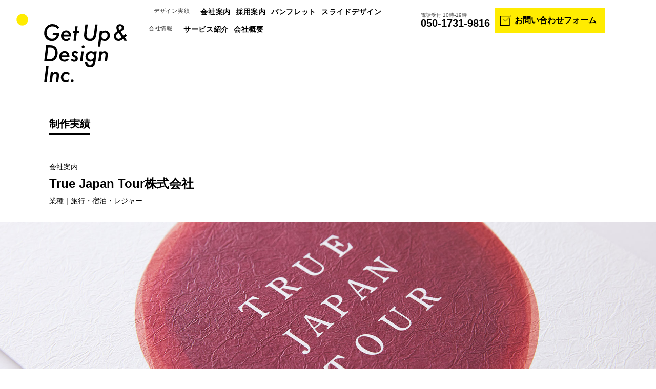

--- FILE ---
content_type: text/html; charset=UTF-8
request_url: https://www.worksonpapers.jp/works/%E3%82%A4%E3%83%B3%E3%83%90%E3%82%A6%E3%83%B3%E3%83%89%E5%90%91%E3%81%91%E8%A6%B3%E5%85%89%E3%83%93%E3%82%B8%E3%83%8D%E3%82%B9%E4%BC%81%E6%A5%AD%E3%81%AE%E9%AB%98%E7%B4%9A%E7%B4%99%E4%BD%BF%E7%94%A8/
body_size: 7762
content:
				<!DOCTYPE html>
		<html lang="ja" class="no-js no-svg">

		<head prefix="og: http://ogp.me/ns# fb: http://ogp.me/ns/fb# article: http://ogp.me/ns/article#">
				<meta charset="UTF-8">
	<title>インバウンド向け観光ビジネス企業の高級紙使用の会社案内デザイン | Get Up &amp; Design Inc.</title>
	<meta name="viewport" content="width=1280">
    <meta name="format-detection" content="telephone=no">

<!-- Google Tag Manager -->
<script>(function(w,d,s,l,i){w[l]=w[l]||[];w[l].push({'gtm.start':
new Date().getTime(),event:'gtm.js'});var f=d.getElementsByTagName(s)[0],
j=d.createElement(s),dl=l!='dataLayer'?'&l='+l:'';j.async=true;j.src=
'https://www.googletagmanager.com/gtm.js?id='+i+dl;f.parentNode.insertBefore(j,f);
})(window,document,'script','dataLayer','GTM-WFLT7W6');</script>
<!-- End Google Tag Manager -->

		<link rel="profile" href="http://gmpg.org/xfn/11">
	<meta name="description" content="パンフレット・会社案内のデザイン実績多数掲載｜戦略的な視点から、お客様のビジネスに貢献できる狙いを持った企画をご提案。クリエイティブ力を活かして、企画から制作までトータル的にご担当できるのがゲットアップ＆デザインの強みです。">
	
		<link rel="apple-touch-icon" sizes="180x180" href="/-assets/favicon/apple-icon-180x180.png">
		<link rel="icon" type="image/png" sizes="32x32" href="/-assets/favicon/favicon-32x32.png">
		<link rel="icon" type="image/png" sizes="16x16" href="/-assets/favicon/favicon-16x16.png">
		<link rel="icon" type="image/png" sizes="96x96" href="/-assets/favicon/favicon-96x96.png">
		<link rel="manifest" href="/-assets/favicon/site.webmanifest">
		<link rel="mask-icon" href="/-assets/favicon/safari-pinned-tab.svg" color="#ffec00">
		<link rel="shortcut icon" href="/-assets/favicon/favicon.ico">
		<meta name="msapplication-TileColor" content="#ffec00">
		<meta name="msapplication-config" content="/-assets/favicon/browserconfig.xml">
		<meta name="theme-color" content="#ffec00">

		<meta property="og:type" content="website">
		<meta property="fb:app_id" content="2725182661076209">
		<meta property="og:url" content="https://www.worksonpapers.jp/works/%e3%82%a4%e3%83%b3%e3%83%90%e3%82%a6%e3%83%b3%e3%83%89%e5%90%91%e3%81%91%e8%a6%b3%e5%85%89%e3%83%93%e3%82%b8%e3%83%8d%e3%82%b9%e4%bc%81%e6%a5%ad%e3%81%ae%e9%ab%98%e7%b4%9a%e7%b4%99%e4%bd%bf%e7%94%a8/">
		<meta property="og:title" content="インバウンド向け観光ビジネス企業の高級紙使用の会社案内デザイン | Get Up &amp; Design Inc." />
		<meta property="og:image" content="https://www.worksonpapers.jp/-assets/uploads/2019/08/ogp-1.png">
		<meta property="image_src" content="https://www.worksonpapers.jp/-assets/uploads/2019/08/ogp-1.png" />
		<meta property="og:site_name" content="パンフレット・会社案内のデザイン制作">
		<meta property="og:description" content="パンフレット・会社案内のデザイン実績多数掲載｜戦略的な視点から、お客様のビジネスに貢献できる狙いを持った企画をご提案。クリエイティブ力を活かして、企画から制作までトータル的にご担当できるのがゲットアップ＆デザインの強みです。">

		<meta name="twitter:card" content="summary_large_image">
		<meta name="twitter:image" content="https://www.worksonpapers.jp/-assets/uploads/2019/08/ogp-1.png">
		<meta name="twitter:title" content="インバウンド向け観光ビジネス企業の高級紙使用の会社案内デザイン | Get Up &amp; Design Inc.">
		<meta name="twitter:description" content="パンフレット・会社案内のデザイン実績多数掲載｜戦略的な視点から、お客様のビジネスに貢献できる狙いを持った企画をご提案。クリエイティブ力を活かして、企画から制作までトータル的にご担当できるのがゲットアップ＆デザインの強みです。">
		<script type="application/ld+json">
			{
				"@context": "http://schema.org",
				"@type": "Organization",
				"name": "パンフレット・会社案内のデザイン制作",
				"url": "https://www.worksonpapers.jp/",
				"description": "パンフレット・会社案内のデザイン実績多数掲載｜戦略的な視点から、お客様のビジネスに貢献できる狙いを持った企画をご提案。クリエイティブ力を活かして、企画から制作までトータル的にご担当できるのがゲットアップ＆デザインの強みです。",
				"logo": "https://www.worksonpapers.jp/-assets/img/cmn-logo_aas.png",
				"contactPoint": [{
					"@type": "ContactPoint",
					"name": "インバウンド向け観光ビジネス企業の高級紙使用の会社案内デザイン | Get Up &amp; Design Inc.",
					"alternateName": "",
					"description": "パンフレット・会社案内のデザイン実績多数掲載｜戦略的な視点から、お客様のビジネスに貢献できる狙いを持った企画をご提案。クリエイティブ力を活かして、企画から制作までトータル的にご担当できるのがゲットアップ＆デザインの強みです。",
					"telephone": "+81-50-1731-9816",
					"contactType": "customer service"
				}]
			}
		</script>
		<script type='application/ld+json'>
			{
				"@context": "http://schema.org",
				"@type": "WebSite",
				"@id": "#website",
				"url": "https://www.worksonpapers.jp/works/%e3%82%a4%e3%83%b3%e3%83%90%e3%82%a6%e3%83%b3%e3%83%89%e5%90%91%e3%81%91%e8%a6%b3%e5%85%89%e3%83%93%e3%82%b8%e3%83%8d%e3%82%b9%e4%bc%81%e6%a5%ad%e3%81%ae%e9%ab%98%e7%b4%9a%e7%b4%99%e4%bd%bf%e7%94%a8/",
				"name": "インバウンド向け観光ビジネス企業の高級紙使用の会社案内デザイン | Get Up &amp; Design Inc."
			}
		</script>
		
			<!--[if lt IE 9]>
	<script src="//cdnjs.cloudflare.com/ajax/libs/html5shiv/3.7.3/html5shiv.min.js"></script>
	<![endif]-->
			<link rel="stylesheet" href="/-assets/css/common.css?1770077811" media="all">
			<link rel="stylesheet" href="/-assets/css/styles.css?1770077811" media="all">
			<link rel="stylesheet" href="//cdnjs.cloudflare.com/ajax/libs/yui/3.18.0/cssnormalize-context/cssnormalize-context-min.css" media="all">

			<!-- Global site tag (gtag.js) - Google Analytics -->
			<script async src="https://www.googletagmanager.com/gtag/js?id=UA-49017244-1"></script>
			<script>
				window.dataLayer = window.dataLayer || [];

				function gtag() {
					dataLayer.push(arguments);
				}
				gtag('js', new Date());
				gtag('config', 'UA-49017244-1');
				gtag('config', 'AW-1006442823');
			</script>
							<script src="/-assets/js/jquery.3.3.1.min.js" defer></script>
									<script src="/-assets/js/script.js?1770077811" defer></script>
			<script src="//cdnjs.cloudflare.com/ajax/libs/picturefill/3.0.2/picturefill.min.js"></script>

			<link rel='dns-prefetch' href='//s.w.org' />
<link rel='https://api.w.org/' href='https://www.worksonpapers.jp/wp-json/' />
<link rel='prev' title='インバウンド向け新サービスのキービジュアルとパンフレットデザイン' href='https://www.worksonpapers.jp/works/811/' />
<link rel='next' title='インバウンド向け体験プログラムの魅力を大胆なビジュアルで訴求' href='https://www.worksonpapers.jp/works/%e3%82%a4%e3%83%b3%e3%83%90%e3%82%a6%e3%83%b3%e3%83%89%e5%90%91%e3%81%91%e4%bd%93%e9%a8%93%e3%83%97%e3%83%ad%e3%82%b0%e3%83%a9%e3%83%a0%e3%81%ae%e9%ad%85%e5%8a%9b%e3%82%92%e5%a4%a7%e8%83%86%e3%81%aa/' />
<link rel="canonical" href="https://www.worksonpapers.jp/works/%e3%82%a4%e3%83%b3%e3%83%90%e3%82%a6%e3%83%b3%e3%83%89%e5%90%91%e3%81%91%e8%a6%b3%e5%85%89%e3%83%93%e3%82%b8%e3%83%8d%e3%82%b9%e4%bc%81%e6%a5%ad%e3%81%ae%e9%ab%98%e7%b4%9a%e7%b4%99%e4%bd%bf%e7%94%a8/" />
<link rel="alternate" type="application/json+oembed" href="https://www.worksonpapers.jp/wp-json/oembed/1.0/embed?url=https%3A%2F%2Fwww.worksonpapers.jp%2Fworks%2F%25e3%2582%25a4%25e3%2583%25b3%25e3%2583%2590%25e3%2582%25a6%25e3%2583%25b3%25e3%2583%2589%25e5%2590%2591%25e3%2581%2591%25e8%25a6%25b3%25e5%2585%2589%25e3%2583%2593%25e3%2582%25b8%25e3%2583%258d%25e3%2582%25b9%25e4%25bc%2581%25e6%25a5%25ad%25e3%2581%25ae%25e9%25ab%2598%25e7%25b4%259a%25e7%25b4%2599%25e4%25bd%25bf%25e7%2594%25a8%2F" />
<link rel="alternate" type="text/xml+oembed" href="https://www.worksonpapers.jp/wp-json/oembed/1.0/embed?url=https%3A%2F%2Fwww.worksonpapers.jp%2Fworks%2F%25e3%2582%25a4%25e3%2583%25b3%25e3%2583%2590%25e3%2582%25a6%25e3%2583%25b3%25e3%2583%2589%25e5%2590%2591%25e3%2581%2591%25e8%25a6%25b3%25e5%2585%2589%25e3%2583%2593%25e3%2582%25b8%25e3%2583%258d%25e3%2582%25b9%25e4%25bc%2581%25e6%25a5%25ad%25e3%2581%25ae%25e9%25ab%2598%25e7%25b4%259a%25e7%25b4%2599%25e4%25bd%25bf%25e7%2594%25a8%2F&#038;format=xml" />
                <script>
                    var ajaxUrl = 'https://www.worksonpapers.jp/wp-admin/admin-ajax.php';
                </script>
        							<link rel="stylesheet" href="/-assets/css/works.css?1770077811" media="all">
						<script type="application/ld+json">
				{
					"@context": "http://schema.org",
					"@type": "BreadcrumbList",
					"itemListElement": [{
						"@type": "ListItem",
						"position": 1,
						"item": {
							"@id": "https://www.worksonpapers.jp/",
							"name": "パンフレット・会社案内のデザイン制作"
						}
					}, {
						"@type": "ListItem",
						"position": 2,
						"item": {
							"@id": "https://www.worksonpapers.jp/works/",
							"name": "制作実績"
						}
					}, {
						"@type": "ListItem",
						"position": 3,
						"item": {
							"@id": "https://www.worksonpapers.jp/works/%e3%82%a4%e3%83%b3%e3%83%90%e3%82%a6%e3%83%b3%e3%83%89%e5%90%91%e3%81%91%e8%a6%b3%e5%85%89%e3%83%93%e3%82%b8%e3%83%8d%e3%82%b9%e4%bc%81%e6%a5%ad%e3%81%ae%e9%ab%98%e7%b4%9a%e7%b4%99%e4%bd%bf%e7%94%a8/",
							"name": "インバウンド向け観光ビジネス企業の高級紙使用の会社案内デザイン"
							,
								"image": "https://www.worksonpapers.jp/-assets/uploads/2019/08/11250.jpg"
													}
					}]
				}
			</script>
					</head>

		<body id="WORKS">
			<!-- Google Tag Manager (noscript) -->
<noscript><iframe src="https://www.googletagmanager.com/ns.html?id=GTM-WFLT7W6"
height="0" width="0" style="display:none;visibility:hidden"></iframe></noscript>
<!-- End Google Tag Manager (noscript) -->			<div class="frm-body">

						<header class="frm-header">
			<div class="frm-header_inner">
				<h2 class="frm-header_logo"><a href="/"><span>パンフレット・会社案内のデザイン制作</span></a></h2>
				<div class="frm-header_link gnav">

<div class="gnav_list gnav_list-linksWrap">
<ul class="gnav_list-links">
    <li class="gnav_item gnav_item-label"><a href="/works/">デザイン実績</a></li>
    <li class="gnav_item is-active"><a href="/product_cat/company-profile/">会社案内</a></li>
    <li class="gnav_item "><a href="/product_cat/recruit-brochure/">採用案内</a></li>
    <li class="gnav_item "><a href="/product_cat/brochure/">パンフレット</a></li>
    <li class="gnav_item "><a href="/lp_presentation/" target="_blank" >スライドデザイン</a></li>
</ul>
<ul class="gnav_list-links">
    <li class="gnav_item gnav_item-label gnav_item-space"><span>会社情報</span></li>
    <li class="gnav_item "><a href="/services/">サービス紹介</a></li>
    <li class="gnav_item "><a href="/about/">会社概要</a></li>
</ul>
</div>

<ul class="gnav_list gnav_list-contact">
    <li class="frm-header_linkContact gnav_item-contact">
        <p class="frm-header_linkContactSentence">
            <span class="frm-header_linkContactSentenceNote">
                電話受付 10時-19時
            </span>
            <span class="frm-header_linkContactSentenceNumber"><a href="tel:05017319816">050-1731-9816</a></span>
        </p>
        <a href="/contact/" class="frm-header_linkContact_outer">
            <span class="cmn-link cmn-link-button frm-header_linkContactButton">お問い合わせフォーム</span>
        </a>
    </li>
</ul>				</div>
			</div>
		</header>

						<main class="frm-main">
			<header class="works-header works-header-detail">
				<h2 class="cmn-headline_t1"><a href="/works/">制作実績</a></h2>
			</header>
			<article class="works-article">
				<header class="works-article_header">
					<p class="works-productType works-article_product">会社案内<span class="works-productType_hide">制作実績</span></p>
					<h3 class="works-cliantType works-article_category"><span class="works-cliantType_hide">（</span>業種｜旅行・宿泊・レジャー<span class="works-cliantType_hide">）</span></h3>
					<h2 class="works-cliantName works-article_company">True Japan Tour株式会社</h2>
				</header>

				<div class="works-article_top">
					<h1 class="cmn-headline_t2 works-article_topTitle">インバウンド向け観光ビジネス企業の高級紙使用の会社案内デザイン</h1>
					<div class="works-article_topImage"><img src="/-assets/uploads/2019/08/11250.jpg" width="1920" height="1080" alt=""></div>
				</div>

				<section class="works-article_section">
					<div class="works-article_sectionTexts">
						<h2 class="cmn-headline_t3 works-article_sectionHeadline">知的好奇心の高い<br />エンドユーザーを見据えた<br />コンセプトに貫かれたデザイン<br /></h2>
						<div class="cmn-text_t1 works-article_sectionText"><p><span style="font-weight: 400;">インバウンドに特化した現地オプショナルツアーの開発・販売を手掛けるtrue japan tour社。国家資格でもある通訳案内士（外国語対応が可能なツアーガイド資格）を統括するNPO法人が母体で発足した経緯をもつ同社は、数あるオプショナルツアー会社の中でも長い歴史と実績を誇ります。すべてのツアーに通訳案内士が同行し、質の高いサービスを提供できることが同社の最大の強み。これを差別化ポイントとして訴求した会社案内パンフレットを制作しました。競争の激化する旅ナカ市場における優位性を高め、旅行代理店やホテルコンシェルジュの方々が顧客に同社のツアーを推薦する機会創出を増大させることが狙いです。ブランドコンセプトを定義するために、プログラムの幅広さやカスタムメイドできる柔軟性、コネクションの多彩さ、多言語能力とガイド知識、そして人間力を兼ね備えた人材の安心感、といった同社ならではの特徴を整理していきました。そして、クライアントの提供価値を、「表面的ではない真の日本を伝える」「日本のど真ん中に踏み込むような体験を提供する」「真心こめてお迎えするおもてなしの心」という３つの柱から成る「日本の本当の面白さを提供するブランド」として訴求することにしました。</span></p>
</div>
					</div>
					<ul class="works-article_sectionImages">
						<li><img src="/-assets/uploads/2019/08/11245.jpg" width="1088" height="612" alt=""></li>
						<li><img src="/-assets/uploads/2019/08/11246.jpg" width="1088" height="612" alt=""></li>
					</ul>
				</section>

				<section class="works-article_section">
					<div class="works-article_sectionTexts">
						<h2 class="cmn-headline_t3 works-article_sectionHeadline">“にじみ” や“ムラ” を<br />デザインのポイントにする<br />特殊紙を使った印刷・加工<br /></h2>
						<div class="cmn-text_t1 works-article_sectionText"><p><span style="font-weight: 400;">定義したブランドコンセプト、「真」の日本＝“This is Japan”を表現するため、キービジュアルは日の丸のモチーフを採用。もちろん、紙面における縦横比においても日本国旗と同様の縮尺を踏襲しています。中央の丸もまた、まだ知らない日本の「真ん中」に踏み込んでいく、というニュアンスを表現しています。繊細に幾重にも重ねた「赤」は、日本の伝統色から複数の赤色を採用し、True Japan Tourに対する情熱や訪日観光客をおもてなしする真心の温かみを表す意味合いを込めました。さらに、フォントにも繊細な工夫を凝らしました。「真」という漢字一文字のフォントは「リュウミン」をベースに、新たなフォントとして仕上げています。ブランドコンセプトを表現するために、トメやハライなどの細部をデザイン処理し、均整の取れたなめらかな美しさを演出しました。ラインひとつとっても、角を落とす処理をほどこすことで、紙面全体に美しいたたずまいを醸成しています。ユーザーが、その先の顧客となる訪日観光客の方々に自信をもって薦めたくなるような、日本らしい美意識を深く印象付けることが出来たと思います。</span></p>
</div>
					</div>
					<ul class="works-article_sectionImages">
						<li><img src="/-assets/uploads/2019/08/11252.jpg" width="1088" height="612" alt=""></li>
						<li><img src="/-assets/uploads/2019/08/11253.jpg" width="1088" height="612" alt=""></li>
					</ul>
				</section>


				<footer class="works-article_footer">
					<h3 class="works-article_footerTitle">制作物の概要</h3>
					<dl class="cmn-list-outline works-article_footerList">
						<dt>制作物</dt>
						<dd>会社案内パンフレット（英語）</dd>
						<dt>仕様</dt>
						<dd>変形Ａ４ 片観音 巻き三つ折 6P</dd>
						<dt>紙</dt>
						<dd>きぬもみ（雪）</dd>
					</dl>
				</footer>

			</article>


<div class="prevNext">
	<div class="prevNext_prev">
					<a href="https://www.worksonpapers.jp/works/292/"><span>BACK</span></a>
			</div>
	<div class="prevNext_next">
					<a href="https://www.worksonpapers.jp/works/%e8%a6%aa%e3%81%97%e3%81%bf%e3%82%84%e3%81%99%e3%81%95%e3%81%a8%e6%b4%bb%e5%8b%95%e6%84%8f%e7%be%a9%e3%82%92%e6%84%9f%e3%81%98%e3%82%89%e3%82%8c%e3%82%8b%e3%83%91%e3%83%b3%e3%83%95%e3%83%ac%e3%83%83/"><span>NEXT</span></a>
			</div>
</div>


		</main>

						<nav class="frm-menu">

			<header class="frm-menu_headline"><h3>サイトコンテンツの一覧</h3></header>
			<ul class="frm-menu_content">
				<li><a href="/"><span>会社案内とパンフレット サイトTOP</span></a></li>
				<li><a href="/product_cat/company-profile/">会社案内</a></li>
				<li><a href="/product_cat/brochure/">パンフレット</a></li>
				<li><a href="/product_cat/recruit-brochure/">採用案内パンフレット</a></li>

				<li><a href="/news/">お知らせ</a></li>
				<!-- <li><a href="/works/">制作実績</a></li> -->
				<!-- <li><a href="/interviews/">お客様の声</a></li> -->
				<li><a href="/articles/">記事</a></li>
				<!-- <li><a href="/services/">サービス紹介</a></li> -->
				<!-- <li><a href="/about/">会社概要</a></li> -->
				<!-- <li><a href="https://www.artandscience.jp/contact/" target="_blank">お問い合わせ</a></li> -->
				<li><a href="/contact/">お問い合わせ</a></li>
			</ul>
			<header class="frm-menu_headline"><h4>関連サイトの一覧</h4></header>
			<ul class="frm-menu_site">
				<li><a href="https://www.artandscience.jp" target="_blank" rel="noopener"><span class="frm-menu_siteType">ブランディングコンサルティング</span><span class="frm-menu_siteId">www.artandscience.jp</span></a></li>
				<li><a href="/"><span class="frm-menu_siteType">会社案内／パンフレット</span><span class="frm-menu_siteId">www.worksonpapers.jp</span></a></li>
				<li><a href="https://www.facebook.com/getupanddesigninc" target="_blank" rel="noopener"><span class="frm-menu_siteType">Facebook</span><span class="frm-menu_siteId">@getupanddesigninc</span></a></li>
			</ul>
		</nav>

						<footer class="frm-footer">
		    <h4 class="frm-footer_headline">このサイトについて</h4>
		    <div class="frm-footer_body">
		        <section class="frm-footer_company">
		            <h5 class="frm-footer_headline">運営会社</h5>
		            <h6 class="frm-footer_companyHeader">ゲットアップ＆デザイン株式会社</h6>
		            <address class="frm-footer_companyAddress">
                    制作室　〒152-0003 東京都目黒区碑文谷5-8-12-104<br>
                    本社　　〒151-0053 東京都渋谷区代々木1-25-5
		            </address>
		            <section class="frm-footer_companyContact">
		                <h6 class="frm-footer_headline">お問い合わせ先</h6>
		                <p><span class="frm-footer_companyContactHeadline">TEL.</span><a href="tel:05017319816" class="frm-footer_companyContactNumber">050-1731-9816</a><span class="frm-footer_companyContactNote">10時-19時</span></p>
		                <dl class="frm-footer_companyContactOther">
		                    <dt>その他のお問い合わせ</dt>
		                    <dd><a href="https://www.artandscience.jp/contact/#partnerWrap" target="_blank" rel="noopener">外部パートナー・採用のご応募</a></dd>
		                    <dd><a href="https://www.artandscience.jp/contact/#partnerWrap2" target="_blank" rel="noopener">取材／広告のご依頼</a></dd>
		                </dl>
		            </section>
		        </section>

		        <div class="frm-footer_online">
		            <div class="frm-footer_online_inner">
		                <a href="/contact/">
		                    <img src="/-assets/img/gad/banner/banner-600x75.jpg" srcset="/-assets/img/gad/banner/banner-600x75.jpg 1x,
							/-assets/img/gad/banner/banner-600x75@2x.jpg 2x" alt="オンライン対応実施中！ 「まずは話を聞いてみたい」というお客様でもお気軽に！Zoom、Skypeなどでお応えします。" width="600" height="75">
		                </a>
		            </div>
		        </div>

		        <section class="frm-footer_info">
		            <h6 class="frm-footer_headline">インフォメーション</h6>
		            <ul>
		                <li><a href="/site-map/">SITEMAP</a></li>
		                <li><a href="/privacy/">PRIVACY POLICY</a></li>
		            </ul>
		        </section>
		        <aside class="frm-footer_relation">
		            <h6 class="frm-footer_headline">関連サイト</h6>
		            <ul class="frm-footer_relationIcons">
		                <li class="frm-footer_relationIcon frm-footer_relationIcon-hatena"><a href="http://b.hatena.ne.jp/entry/www.worksonpapers.jp/" target="_blank" rel="noopener"><span>はてなブックマーク</span></a></li>
		                <li class="frm-footer_relationIcon frm-footer_relationIcon-twitter"><a href="https://twitter.com/" target="_blank" rel="noopener"><span>twitter</span></a></li>
		                <li class="frm-footer_relationIcon frm-footer_relationIcon-facebook"><a href="https://www.facebook.com/getupanddesigninc" target="_blank" rel="noopener"><span>Facebook</span></a></li>
		                <li class="frm-footer_relationIcon frm-footer_relationIcon-last"><a href="http://www.last.fm/user/artandsci" target="_blank" rel="noopener"><span>Last.fm</span></a></li>
		            </ul>
		        </aside>
		        <small class="frm-footer_copy">&copy; Copyright 2011&ndash;2026 Get Up &amp; Design Inc. All Rights Reserved.</small>
		    </div>
		</footer>
			</div>

			<script type='text/javascript' src='https://www.worksonpapers.jp/wp-includes/js/wp-embed.min.js?ver=4.9.26'></script>
							<script src="/-assets/js/ofi.min.js"></script>
				<script>
					objectFitImages('.works-article_topImage img');
				</script>
			
		</body>

		</html>

--- FILE ---
content_type: text/css
request_url: https://www.worksonpapers.jp/-assets/css/common.css?1770077811
body_size: 5324
content:
/*!http://meyerweb.com/eric/tools/css/reset/
v2.0 | 20110126
License: none (public domain)
----------------------------------------------
*/
html,
body,
div,
span,
applet,
object,
iframe,
h1,
h2,
h3,
h4,
h5,
h6,
p,
blockquote,
pre,
a,
abbr,
acronym,
address,
big,
cite,
code,
del,
dfn,
em,
img,
ins,
kbd,
q,
s,
samp,
small,
strike,
strong,
sub,
sup,
tt,
var,
b,
u,
i,
center,
dl,
dt,
dd,
ol,
ul,
li,
fieldset,
form,
label,
legend,
table,
caption,
tbody,
tfoot,
thead,
tr,
th,
td,
article,
aside,
canvas,
details,
embed,
figure,
figcaption,
footer,
header,
hgroup,
menu,
nav,
output,
ruby,
section,
summary,
time,
mark,
audio,
video {
  margin: 0;
  padding: 0;
  border: 0;
  font-size: 100%;
  font: inherit;
  vertical-align: baseline;
}
article,
aside,
details,
figcaption,
figure,
footer,
header,
hgroup,
menu,
nav,
section {
  display: block;
}
body {
  line-height: 1;
}
ol,
ul {
  list-style: none;
}
blockquote,
q {
  quotes: none;
}
blockquote:before,
blockquote:after,
q:before,
q:after {
  content: "";
  content: none;
}
table {
  border-collapse: collapse;
  border-spacing: 0;
} /*!
==============================================
{{organizer.name.en}} {{name}} CSS
Copyright 2018 art&SCIENCE Inc. All rights reserved.
Released under the GNU-GPL license.
-- deploy sys.: ver.1.18.051
----------------------------------------------
*/
textarea::-moz-placeholder,
input::-moz-placeholder {
  color: #ccc;
}
textarea:-ms-input-placeholder,
input:-ms-input-placeholder {
  color: #ccc;
}
textarea::-webkit-input-placeholder,
input::-webkit-input-placeholder {
  color: #ccc;
}
textarea :placeholder-shown,
input :placeholder-shown {
  color: #ccc;
}
textarea:focus::-moz-placeholder,
input:focus::-moz-placeholder {
  color: transparent;
}
textarea:focus:-ms-input-placeholder,
input:focus:-ms-input-placeholder {
  color: transparent;
}
textarea:focus::-webkit-input-placeholder,
input:focus::-webkit-input-placeholder {
  color: transparent;
}
textarea:focus :placeholder-shown,
input:focus :placeholder-shown {
  color: transparent;
}
sub,
sup {
  font-size: 75%;
  line-height: 0;
  position: relative;
  vertical-align: baseline;
}
sup {
  top: -0.5em;
}
sub {
  bottom: -0.25em;
}
i {
  font-style: normal;
}
a {
  -webkit-transition: color 0.3s ease-in;
  transition: color 0.3s ease-in;
  text-decoration: underline;
  color: inherit;
}
a:visited {
  color: purple;
}
a:active {
  color: red;
  text-decoration: underline;
  outline: none;
}
a:hover {
  color: #ea369a;
  text-decoration: underline;
}
a:focus {
  outline: none;
}
@font-face {
  font-family: "Yu Gothic";
  src: local("Yu Gothic Medium");
  font-weight: 400;
}
@font-face {
  font-family: "Yu Gothic";
  src: local("Yu Gothic Bold");
  font-weight: bold;
}
html {
  font-size: 62.5%;
  font-family: sans-serif;
}
html,
body {
  position: relative;
  height: 100%;
}
body {
  font-size: 10px;
  font-size: 1rem;
  font-family: -apple-system, BlinkMacSystemFont, "Helvetica Neue", "Segoe UI",
    Helvetica, Verdana, Arial, "Yu Gothic", YuGothic, sans-serif;
  -webkit-text-size-adjust: 100%;
  -moz-text-size-adjust: 100%;
  -ms-text-size-adjust: 100%;
  text-size-adjust: 100%;
  line-height: 1;
}
img {
  vertical-align: bottom;
}
table {
  font-size: inherit;
}
h1,
h2,
h3,
h4,
h5,
h6 {
  font-weight: inherit;
}
button {
  -webkit-box-align: start;
  -ms-flex-align: start;
  align-items: flex-start;
  text-align: inherit;
  cursor: default;
  color: inherit;
  background-color: transparent;
  -webkit-box-sizing: border-box;
  box-sizing: border-box;
  padding: 0;
  border-width: 0;
  border-style: none;
  border-color: transparent;
  -o-border-image: initial;
  border-image: initial;
  outline: none;
  -webkit-appearance: none;
  -moz-appearance: none;
  appearance: none;
  text-rendering: auto;
  color: initial;
  letter-spacing: normal;
  word-spacing: normal;
  text-transform: none;
  text-indent: 0px;
  text-shadow: none;
  display: inline-block;
  text-align: start;
  margin: 0em;
  font: inherit;
  -webkit-writing-mode: horizontal-tb;
  -ms-writing-mode: lr-tb;
  writing-mode: horizontal-tb;
}
body {
  background-color: white;
  -webkit-transition: opacity 5s;
  transition: opacity 5s;
  opacity: 1;
  visibility: visible;
}
.cmn-js_cm-loading {
  opacity: 0;
  visibility: hidden;
}
.cmn-headline_hide {
  position: absolute !important;
  clip: rect(1px, 1px, 1px, 1px);
}
.cmn-headline_t1 {
  display: inline-block;
  border-bottom: solid 4px #000;
  font-weight: bold;
  font-size: 2rem;
  line-height: 1.75;
  letter-spacing: 0em;
}
.cmn-headline_t1 a {
  color: inherit;
  text-decoration: none;
  -webkit-transition-property: none;
  transition-property: none;
  -webkit-transition-duration: 0;
  transition-duration: 0;
  -webkit-transition-timing-function: ease;
  transition-timing-function: ease;
  -webkit-transition-delay: 0;
  transition-delay: 0;
}
.cmn-headline_t1 a:hover,
.cmn-headline_t1 a:active,
.cmn-headline_t1 a:visited {
  text-decoration: none;
  opacity: 1;
  color: inherit;
  color: unset;
}
.cmn-headline_t2 {
  border-top: solid 3px #000;
  border-bottom: solid 3px #000;
  padding-top: 1em;
  padding-bottom: 1em;
  font-weight: bold;
  text-align: center;
  font-size: 2.8rem;
  line-height: 1.75;
  letter-spacing: 0.05em;
}
.cmn-headline_t3 {
  font-weight: bold;
  font-size: 2rem;
  line-height: 1.6;
  letter-spacing: 0em;
}
.cmn-headline_t4 {
  display: inline-block;
  border-bottom: solid 4px #000;
  font-weight: bold;
  font-size: 1.6rem;
  line-height: 1.75;
  letter-spacing: 0em;
}
.cmn-text_t1 {
  font-size: 1.8rem;
  line-height: 2;
  letter-spacing: 0em;
}
.cmn-link-text {
  color: #000;
  font-weight: 600;
  font-size: 1.4rem;
  line-height: 1.75;
  letter-spacing: 0em;
}
.cmn-link-arrow {
  padding-right: 30px;
  background-image: url("../img/gad/cmn-mark_arrow_01.svg");
  background-position: 100% 50%;
  background-size: 26px 10px;
  background-repeat: no-repeat;
}
.cmn-link-panel {
  color: inherit;
  text-decoration: none;
  -webkit-transition-property: none;
  transition-property: none;
  -webkit-transition-duration: 0;
  transition-duration: 0;
  -webkit-transition-timing-function: ease;
  transition-timing-function: ease;
  -webkit-transition-delay: 0;
  transition-delay: 0;
  display: block;
  -webkit-transition: opacity 0.5s;
  transition: opacity 0.5s;
  opacity: 1;
}
.cmn-link-panel:hover,
.cmn-link-panel:active,
.cmn-link-panel:visited {
  text-decoration: none;
  opacity: 1;
  color: inherit;
  color: unset;
}
.cmn-link-panel:hover {
  opacity: 0.5;
}
.cmn-link-button {
  color: inherit;
  text-decoration: none;
  -webkit-transition-property: none;
  transition-property: none;
  -webkit-transition-duration: 0;
  transition-duration: 0;
  -webkit-transition-timing-function: ease;
  transition-timing-function: ease;
  -webkit-transition-delay: 0;
  transition-delay: 0;
  display: block;
  color: #000;
  background-color: #ffec00;
  -webkit-transition: opacity 0.5s;
  transition: opacity 0.5s;
  padding: 1em;
}
.cmn-link-button:hover,
.cmn-link-button:active,
.cmn-link-button:visited {
  text-decoration: none;
  opacity: 1;
  color: inherit;
  color: unset;
}
.cmn-link-button:hover,
.cmn-link-button:active,
.cmn-link-button:visited {
  color: #000;
}
.cmn-link-button:hover {
  opacity: 0.5;
}
.cmn-list-outline {
  display: -ms-grid;
  display: grid;
  -ms-grid-columns: 30.33088% 4.50368% 30.33088% 4.50368% 30.33088%;
  grid-template-columns: 30.33088% 4.50368% 30.33088% 4.50368% 30.33088%;
  -ms-grid-rows: auto auto;
  grid-template-rows: auto auto;
  font-size: 1.4rem;
  line-height: 1.71429;
  letter-spacing: 0em;
}
.cmn-list-outline > dt {
  border-bottom: solid 2px #000;
  font-weight: bold;
  -ms-grid-row: 1;
  grid-row-start: 1;
  grid-row-end: 2;
  padding-bottom: 0.75em;
  margin-bottom: 0.75em;
}
.cmn-list-outline > dt:nth-of-type(3n + 1) {
  -ms-grid-column: 1;
  grid-column-start: 1;
  grid-column-end: 2;
}
.cmn-list-outline > dt:nth-of-type(3n + 2) {
  -ms-grid-column: 3;
  grid-column-start: 3;
  grid-column-end: 4;
}
.cmn-list-outline > dt:nth-of-type(3n + 3) {
  -ms-grid-column: 5;
  grid-column-start: 5;
  grid-column-end: 6;
}
.cmn-list-outline > dd {
  -ms-grid-row: 2;
  grid-row-start: 2;
  grid-row-end: 3;
}
.cmn-list-outline > dd:nth-of-type(3n + 1) {
  -ms-grid-column: 1;
  grid-column-start: 1;
  grid-column-end: 2;
}
.cmn-list-outline > dd:nth-of-type(3n + 2) {
  -ms-grid-column: 3;
  grid-column-start: 3;
  grid-column-end: 4;
}
.cmn-list-outline > dd:nth-of-type(3n + 3) {
  -ms-grid-column: 5;
  grid-column-start: 5;
  grid-column-end: 6;
}
.cmn-table {
  font-size: 1.8rem;
  line-height: 2;
  letter-spacing: 0em;
  text-align: left;
}
.cmn-table th {
  font-weight: 600;
  white-space: nowrap;
  padding: 0 15px 10px 0;
  vertical-align: top;
}
.cmn-table td {
  padding: 0 10px 10px 0;
  vertical-align: top;
}
.cmn-table td:last-child {
  padding-right: 0;
}
.cmn-table-dotted {
  border-top: dotted 1px black;
}
.cmn-table-dotted th,
.cmn-table-dotted td {
  padding-top: 10px;
  border-bottom: dotted 1px black;
}
.cmn-layout {
  margin-bottom: 0.75em;
  display: -webkit-box;
  display: -ms-flexbox;
  display: flex;
  -webkit-box-orient: horizontal;
  -webkit-box-direction: normal;
  -ms-flex-flow: row wrap;
  flex-flow: row wrap;
  width: 100%;
}
.cmn-layout:last-child {
  margin-bottom: 0;
}
.cmn-layout_area {
  margin-right: 40px;
  margin-bottom: 40px;
}
.cmn-layout-c2 .cmn-layout_area {
  width: calc(1 / 2 * (100% - 40px));
}
.cmn-layout-c2 .cmn-layout_area:nth-child(2n) {
  margin-right: 0;
}
.cmn-layout-c2 .cmn-layout_area:nth-last-child(2):nth-child(2n + 1) {
  margin-bottom: 0;
}
.cmn-layout-c2 .cmn-layout_area:nth-last-child(1):nth-child(2n) {
  margin-bottom: 0;
}
.cmn-wysiwyg p {
  margin-bottom: 0.75em;
}
.cmn-wysiwyg p:last-child {
  margin-bottom: 0;
}
.cmn-wysiwyg strong {
  font-weight: 600;
}
.cmn-default {
  width: 100%;
  max-width: 1088px;
  margin-right: auto;
  margin-left: auto;
}
.cmn-default_header {
  margin-bottom: 100px;
}
.cmn-default_content {
  font-size: 1.8rem;
  line-height: 2;
  letter-spacing: 0em;
}
.cmn-default_content h2 {
  margin-top: 2.5em;
  margin-bottom: 0.75em;
  font-weight: 600;
  font-size: 2rem;
  line-height: 1.8;
  letter-spacing: 0em;
}
.cmn-default_content h2:first-child {
  margin-top: auto;
}
.cmn-default_content h2 + h3 {
  margin-top: auto;
}
.cmn-default_content h3 {
  margin-top: 1.5em;
  margin-bottom: 0.25em;
  font-weight: 600;
  font-size: 1.8rem;
  line-height: 2;
  letter-spacing: 0em;
}
.cmn-default_content p {
  margin-bottom: 1em;
}
.cmn-default_content p:last-child {
  margin-bottom: 0;
}
.cmn-default_content p img {
  vertical-align: text-bottom;
}
.cmn-default_content ul > li {
  list-style-type: disc;
}
.cmn-default_content ol > li {
  list-style-type: decimal;
}
.cmn-default_content ol,
.cmn-default_content ul {
  margin-bottom: 1em;
}
.cmn-default_content ol:last-child,
.cmn-default_content ul:last-child {
  margin-bottom: 0;
}
.cmn-default_content ol > li,
.cmn-default_content ul > li {
  margin-left: 1.2em;
  margin-bottom: 0.5em;
  line-height: 1.75;
}
.cmn-default_content ol > li:last-child,
.cmn-default_content ul > li:last-child {
  margin-bottom: 0;
}
.frm-body {
  min-width: 1088px;
}
.frm-header {
  background-color: white;
  position: fixed;
  z-index: 10;
  -webkit-box-sizing: border-box;
  box-sizing: border-box;
  width: 100%;
  height: 80px;
  min-width: 1088px;
  -webkit-transition: opacity 500ms;
  transition: opacity 500ms;
  opacity: 0;
}
.frm-header_inner {
  display: -webkit-box;
  display: -ms-flexbox;
  display: flex;
  -webkit-box-orient: horizontal;
  -webkit-box-direction: normal;
  -ms-flex-flow: row nowrap;
  flex-flow: row nowrap;
  -webkit-box-pack: justify;
  -ms-flex-pack: justify;
  justify-content: space-between;
  height: 100%;
}
@media screen and (min-width: 1169px) {
  .frm-header_inner {
    width: calc(100% - 80px);
  }
}
@media screen and (max-width: 1168px) {
  .frm-header_inner {
    width: 1088px;
  }
}
.frm-header-top {
  position: absolute;
  opacity: 1;
}
.frm-header-fixed {
  position: fixed;
  opacity: 1;
}
.frm-header_logo {
  -ms-grid-column: 1;
  grid-column: 1;
  -ms-grid-row: 1;
  grid-row: 1;
  position: relative;
}
.frm-header_logo a {
  background-color: white;
  background-repeat: no-repeat;
  background-image: url("../img/gad/cmn-logo_gad_mark.svg"),
    url("../img/gad/cmn-logo_gad_type_02.svg");
  background-position: 32px 27px, 84px 47px, 84px 180px;
  background-size: 23px 23px, 166px 114px, 164px 15px;
  display: block;
  -webkit-transition: width 500ms, height 500ms;
  transition: width 500ms, height 500ms;
}
.frm-header-fixed .frm-header_logo a {
  width: 80px;
  height: 80px;
}
.frm-header-top .frm-header_logo a {
  width: 290px;
  height: 200px;
}
.frm-header-fixed.frm-header-top .frm-header_logo a {
  -webkit-transition: none;
  transition: none;
}
.frm-header_logo span {
  position: absolute !important;
  clip: rect(1px, 1px, 1px, 1px);
}
.frm-header_link {
  display: -webkit-box;
  display: -ms-flexbox;
  display: flex;
  -webkit-box-orient: horizontal;
  -webkit-box-direction: normal;
  -ms-flex-flow: row nowrap;
  flex-flow: row nowrap;
  -webkit-box-pack: justify;
  -ms-flex-pack: justify;
  justify-content: space-between;
  -webkit-box-align: center;
  -ms-flex-align: center;
  align-items: center;
  width: 100%;
  max-width: 890px;
  height: 100%;
  font-size: 1.4rem;
  line-height: 1.75;
  letter-spacing: 0.05em;
  line-height: 1;
  font-weight: 500;
}
.frm-header_link::after {
  content: "";
  display: block;
  height: 40px;
  width: 1px;
  background-color: #c5c5c5;
  -webkit-box-ordinal-group: 3;
  -ms-flex-order: 2;
  order: 2;
}
.frm-header_link > li {
  padding-right: 10px;
  white-space: nowrap;
  -webkit-box-ordinal-group: 2;
  -ms-flex-order: 1;
  order: 1;
}
.frm-header_link > li:last-child {
  -webkit-box-ordinal-group: 4;
  -ms-flex-order: 3;
  order: 3;
  padding-right: 0;
}
.frm-header_link a {
  color: inherit;
  text-decoration: none;
  -webkit-transition-property: none;
  transition-property: none;
  -webkit-transition-duration: 0;
  transition-duration: 0;
  -webkit-transition-timing-function: ease;
  transition-timing-function: ease;
  -webkit-transition-delay: 0;
  transition-delay: 0;
}
.frm-header_link a:hover,
.frm-header_link a:active,
.frm-header_link a:visited {
  text-decoration: none;
  opacity: 1;
  color: inherit;
  color: unset;
}
.frm-header_linkContact {
  display: -webkit-box;
  display: -ms-flexbox;
  display: flex;
  -webkit-box-orient: horizontal;
  -webkit-box-direction: normal;
  -ms-flex-flow: row nowrap;
  flex-flow: row nowrap;
  -webkit-box-pack: justify;
  -ms-flex-pack: justify;
  justify-content: space-between;
  width: 100%;
  max-width: 430px;
  -webkit-box-align: center;
  -ms-flex-align: center;
  align-items: center;
  padding-left: 10px;
  height: 40px;
}
.frm-header_linkContact a {
  color: #fff;
  -webkit-transition: opacity 0.5s;
  transition: opacity 0.5s;
}
.frm-header_linkContact a:hover,
.frm-header_linkContact a:active,
.frm-header_linkContact a:visited {
  color: #fff;
}
.frm-header_linkContact a:hover {
  opacity: 0.5;
}
.frm-header_linkContactSentence {
  /* display: -ms-grid;
  display: grid;
  -ms-grid-columns: auto auto;
  grid-template-columns: auto auto;
  -ms-grid-rows: auto auto;
  grid-template-rows: auto auto; */
  display: flex;
  align-items: center;
}
.frm-header_linkContactSentenceText {
  display: block;
  -ms-grid-column: 1;
  grid-column: 1;
  -ms-grid-row-span: 2;
  grid-row: 1/-1;
  font-size: 1.2rem;
  line-height: 1.33333;
  letter-spacing: 0em;
}
.frm-header_linkContactSentenceNumber {
  display: block;
  /* -ms-grid-column: 2;
  grid-column: 2;
  -ms-grid-row: 1;
  grid-row: 1; */
  font-weight: 600;
  text-align: left;
  font-size: 2rem;
  line-height: 1.75;
  letter-spacing: 0em;
  line-height: 1;
  padding: 0 10px 0 0px;
}
.frm-header_linkContactSentenceNumber a{
    color: #000;
}
.frm-header_linkContactSentenceNumber a:hover{
    color: #000;
    opacity: 1;
}
.frm-header_linkContactSentenceNote {
  display: block;
  /* -ms-grid-column: 2;
  grid-column: 2;
  -ms-grid-row: 2;
  grid-row: 2; */
  /* text-align: left; */
  text-align: justify;
  color: #4c4c4c;
  font-size: 1rem;
  line-height: 1.6;
  letter-spacing: 0em;
  line-height: 1;
}
.frm-header_linkContactSentenceNote i{
    transform: scale(0.85);
    display: block;
    transform-origin: left;
}
.frm-header_linkContactButton {
  padding-left: calc(1em + 22px);
  background-image: url("../img/cmn-mark_check_01-black.svg");
  background-size: 22px 22px;
  background-repeat: no-repeat;
  background-position: 10px 50%;
  font-weight: 600;
  font-size: 1.4rem;
  line-height: 1.75;
  letter-spacing: 0em;
  line-height: 1;
  color: #000;
}
.frm-footer {
  margin-top: 30px;
  background-color: #333;
  color: white;
}
.frm-footer a {
  color: inherit;
  text-decoration: none;
  -webkit-transition-property: none;
  transition-property: none;
  -webkit-transition-duration: 0;
  transition-duration: 0;
  -webkit-transition-timing-function: ease;
  transition-timing-function: ease;
  -webkit-transition-delay: 0;
  transition-delay: 0;
}
.frm-footer a:hover,
.frm-footer a:active,
.frm-footer a:visited {
  text-decoration: none;
  opacity: 1;
  color: inherit;
  color: unset;
}
.frm-footer_headline {
  position: absolute !important;
  clip: rect(1px, 1px, 1px, 1px);
}
.frm-footer_body {
  position: relative;
  width: 100%;
  max-width: 1088px;
  padding-top: 40px;
  padding-bottom: 100px;
  margin-right: auto;
  margin-left: auto;
}
.frm-footer_company {
  display: -ms-grid;
  display: grid;
  -ms-grid-columns: auto auto;
  grid-template-columns: auto auto;
  -ms-grid-rows: auto auto;
  grid-template-rows: auto auto;
  padding-bottom: 70px;
  padding-right: 110px;
}
.frm-footer_companyHeader {
  font-weight: 600;
  font-size: 1.2rem;
  line-height: 1.5;
  letter-spacing: 0em;
}
.frm-footer_companyAddress {
  -ms-grid-row: 2;
  grid-row-start: 2;
  grid-row-end: 3;
  -ms-grid-column: 1;
  grid-column-start: 1;
  grid-column-end: 2;
  padding-right: 40px;
  font-size: 1.2rem;
  line-height: 1.7;
  letter-spacing: 0em;
}
.frm-footer_companyContact {
  -ms-grid-row: 1;
  grid-row-start: 1;
  grid-row-end: 3;
  -ms-grid-column: 2;
  grid-column-start: 2;
  grid-column-end: 3;
  border-left: 1px dotted #666;
  padding-left: 40px;
  font-weight: 600;
}
.frm-footer_companyContactHeadline {
  font-size: 1.8rem;
  line-height: 1;
  letter-spacing: 0em;
}
.frm-footer_companyContactNumber {
  font-size: 3rem;
  line-height: 1;
  letter-spacing: 0em;
}
.frm-footer_companyContactNote {
  margin-left: 1em;
  font-size: 1.4rem;
  line-height: 1;
  letter-spacing: 0em;
}
.frm-footer_companyContactOther {
  margin-top: 15px;
  font-size: 1.2rem;
  line-height: 1.7;
  letter-spacing: 0em;
}
.frm-footer_companyContactOther > dt {
  display: inline-block;
}
.frm-footer_companyContactOther > dt::after {
  content: "（";
}
.frm-footer_companyContactOther > dd {
  display: inline-block;
}
.frm-footer_companyContactOther > dd::after {
  content: " ／";
}
.frm-footer_companyContactOther > dd:last-child::after {
  content: " ）";
}
.frm-footer_companyContactOther a {
  text-decoration: underline;
}
.frm-footer_info a,
.frm-footer_info a:hover {
  text-decoration: underline;
}
.frm-footer_info ul {
  display: -webkit-box;
  display: -ms-flexbox;
  display: flex;
  -webkit-box-orient: horizontal;
  -webkit-box-direction: normal;
  -ms-flex-flow: row nowrap;
  flex-flow: row nowrap;
  -webkit-box-pack: end;
  -ms-flex-pack: end;
  justify-content: flex-end;
  width: 100%;
  padding-top: 15px;
  padding-bottom: 15px;
  font-size: 1.2rem;
  line-height: 1.41667;
  letter-spacing: 0em;
}
.frm-footer_info ul > li {
  margin-left: 1em;
}
.frm-footer_relation {
  position: absolute;
  top: 75px;
  right: 0;
}
.frm-footer_relationIcons {
  display: -webkit-box;
  display: -ms-flexbox;
  display: flex;
  -webkit-box-orient: horizontal;
  -webkit-box-direction: normal;
  -ms-flex-flow: row nowrap;
  flex-flow: row nowrap;
}
.frm-footer_relationIcon {
  margin-left: 3px;
}
.frm-footer_relationIcon a {
  display: block;
  width: 25px;
  height: 25px;
  overflow: hidden;
  background-size: cover;
}
.frm-footer_relationIcon span {
  position: absolute !important;
  clip: rect(1px, 1px, 1px, 1px);
  right: 0;
}
.frm-footer_relationIcon-hatena a {
  background-image: url("../img/cmn-icon_hatena_01.png");
}
.frm-footer_relationIcon-twitter a {
  background-image: url("../img/cmn-icon_twitter_01.png");
}
.frm-footer_relationIcon-facebook a {
  background-image: url("../img/cmn-icon_facebook_01.png");
}
.frm-footer_relationIcon-last a {
  background-image: url("../img/cmn-icon_last_01.png");
}
.frm-footer_copy {
  display: block;
  border-top: 1px solid #666;
  padding-top: 35px;
  text-align: center;
  font-size: 1rem;
  line-height: 1;
  letter-spacing: 0em;
}
.frm-main {
  display: block;
  padding-top: 225px;
}
.frm-main_wrapper {
  -webkit-transition: opacity 5s;
  transition: opacity 5s;
  opacity: 1;
  visibility: visible;
}
.frm-menu {
  max-width: 1088px;
  width: 100%;
  margin-top: 190px;
  margin-right: auto;
  margin-left: auto;
}
.frm-menu a {
  color: inherit;
  text-decoration: none;
  -webkit-transition-property: none;
  transition-property: none;
  -webkit-transition-duration: 0;
  transition-duration: 0;
  -webkit-transition-timing-function: ease;
  transition-timing-function: ease;
  -webkit-transition-delay: 0;
  transition-delay: 0;
}
.frm-menu a:hover,
.frm-menu a:active,
.frm-menu a:visited {
  text-decoration: none;
  opacity: 1;
  color: inherit;
  color: unset;
}
.frm-menu_headline {
  position: absolute !important;
  clip: rect(1px, 1px, 1px, 1px);
}
.frm-menu_control {
  border: solid 1px silver;
  background-color: rgba(255, 192, 203, 0.5);
  position: absolute;
  right: 0;
}
.frm-menu_content {
  border-top: solid 2px black;
  display: -webkit-box;
  display: -ms-flexbox;
  display: flex;
  -webkit-box-orient: horizontal;
  -webkit-box-direction: normal;
  -ms-flex-flow: row nowrap;
  flex-flow: row nowrap;
  -webkit-box-align: center;
  -ms-flex-align: center;
  align-items: center;
  width: 100%;
  height: 130px;
}
.frm-menu_content > li {
  border-right: solid 1px black;
  padding-right: 22.5px;
  padding-left: 22.5px;
  font-weight: 500;
  font-size: 1.4rem;
  line-height: 1.75;
  letter-spacing: 0.1em;
  line-height: 1;
}
.frm-menu_content > li:first-child {
  -webkit-box-flex: 1;
  -ms-flex-positive: 1;
  flex-grow: 1;
  padding-left: 0;
  border-right-style: none;
}
.frm-menu_content > li:first-child a {
  display: block;
  background-image: url("../img/cmn-logo_wop_type.svg");
  background-position: 50% 50%;
  background-size: 185px;
  background-repeat: no-repeat;
  width: 185px;
  height: 20px;
  white-space: nowrap;
}
.frm-menu_content > li:first-child span {
  position: absolute !important;
  clip: rect(1px, 1px, 1px, 1px);
}
.frm-menu_content > li:last-child {
  border-right-style: none;
  padding-right: 0;
}
.frm-menu_content span {
  position: absolute !important;
  clip: rect(1px, 1px, 1px, 1px);
}
.frm-menu_site {
  border-top: solid 2px black;
  display: -webkit-box;
  display: -ms-flexbox;
  display: flex;
  -webkit-box-orient: horizontal;
  -webkit-box-direction: normal;
  -ms-flex-flow: row nowrap;
  flex-flow: row nowrap;
  -webkit-box-align: center;
  -ms-flex-align: center;
  align-items: center;
  -webkit-box-pack: end;
  -ms-flex-pack: end;
  justify-content: flex-end;
  width: 100%;
  height: 145px;
  background-image: url("../img/gad/cmn-logo_gad_mark.svg"),
    url("../img/gad/cmn-logo_gad_type.svg");
  background-position: 0px 28px, 37px 44px;
  background-size: 20px 20px, 130px 79px;
  background-repeat: no-repeat;
}
.frm-menu_siteType {
  display: block;
  font-size: 1.2rem;
  line-height: 1.75;
  letter-spacing: 0.1em;
  font-weight: 600;
  text-transform: uppercase;
}
.frm-menu_siteId {
  display: block;
  font-size: 1.2rem;
  line-height: 1.75;
  letter-spacing: 0.1em;
}
.frm-menu_site > li {
  padding-right: 70px;
}
.frm-menu_site > li:last-child {
  padding-right: 0;
}


--- FILE ---
content_type: text/css
request_url: https://www.worksonpapers.jp/-assets/css/works.css?1770077811
body_size: 2078
content:
.works-productType {
  font-size: 1.4rem;
  line-height: 1.75;
  letter-spacing: 0em;
}

.works-productType_hide {
  position: absolute !important;
  clip: rect(1px, 1px, 1px, 1px);
}

.works-cliantName {
  font-weight: 600;
  font-size: 2.4rem;
  line-height: 1.75;
  letter-spacing: 0em;
}

.works-cliantType {
  font-size: 1.4rem;
  line-height: 1.75;
  letter-spacing: 0em;
}

.works-cliantType_hide {
  position: absolute !important;
  clip: rect(1px, 1px, 1px, 1px);
}

.works-header {
  width: 100%;
  max-width: 1088px;
  margin-right: auto;
  margin-left: auto;
  display: -webkit-box;
  display: -ms-flexbox;
  display: flex;
  -webkit-box-orient: horizontal;
  -webkit-box-direction: normal;
  -ms-flex-flow: row nowrap;
  flex-flow: row nowrap;
  -webkit-box-pack: justify;
  -ms-flex-pack: justify;
  justify-content: space-between;
}

.works-header-index {
  margin-bottom: 115px;
}

.works-header-detail {
  margin-bottom: 50px;
}

.works-header_switch {
  display: -webkit-box;
  display: -ms-flexbox;
  display: flex;
  -webkit-box-orient: horizontal;
  -webkit-box-direction: normal;
  -ms-flex-flow: row nowrap;
  flex-flow: row nowrap;
  height: 34px;
}

.works-header_switch::after {
  content: "";
  -webkit-box-ordinal-group: 3;
  -ms-flex-order: 2;
  order: 2;
  margin-right: 20px;
  margin-left: 20px;
  width: 1px;
  background-color: #ccc;
}

.works-header_switch label {
  display: block;
  width: 52px;
  -webkit-transition: all 0.5s;
  -o-transition: all 0.5s;
  transition: all 0.5s;
  background-color: #ccc;
  cursor: pointer;
}

.works-header_switch label:hover {
  opacity: 0.75;
}

.works-header_switch label span {
  position: absolute !important;
  clip: rect(1px, 1px, 1px, 1px);
}

.works-header_switch input[type=radio] {
  position: absolute !important;
  clip: rect(1px, 1px, 1px, 1px);
}

.works-header_switch input[type=radio][value=typeL] + label {
  -webkit-box-ordinal-group: 4;
  -ms-flex-order: 3;
  order: 3;
}

.works-header_switch input[type=radio][value=typeS] + label {
  -webkit-box-ordinal-group: 2;
  -ms-flex-order: 1;
  order: 1;
  background-size: 18px 18px;
  background-image: -o-linear-gradient(left, transparent 16px, #fff 16px, #fff 18px, transparent), -o-linear-gradient(top, transparent 16px, #fff 16px, #fff 18px, transparent);
  background-image: linear-gradient(90deg, transparent 16px, #fff 16px, #fff 18px, transparent), linear-gradient(180deg, transparent 16px, #fff 16px, #fff 18px, transparent);
  background-position: left top;
}

.works-header_switch input[type=radio]:checked + label {
  background-color: #323232;
  cursor: auto;
}

.works-header_switch input[type=radio]:checked + label:hover {
  opacity: 1;
}

.works-index {
  width: 100%;
  max-width: 1088px;
  margin-right: auto;
  margin-left: auto;
  opacity: 0;
}

.works-index-typeL {
  -webkit-transition: opacity 0.5s;
  -o-transition: opacity 0.5s;
  transition: opacity 0.5s;
  opacity: 1;
}

.works-index-typeS {
  -webkit-transition: opacity 0.5s;
  -o-transition: opacity 0.5s;
  transition: opacity 0.5s;
  opacity: 1;
  display: -webkit-box;
  display: -ms-flexbox;
  display: flex;
  -webkit-box-orient: horizontal;
  -webkit-box-direction: normal;
  -ms-flex-flow: row wrap;
  flex-flow: row wrap;
  margin-bottom: -75px;
}

.works-index-typeL .works-index_item {
  margin-bottom: 190px;
}

.works-index-typeL .works-index_item:last-child {
  margin-bottom: 0;
}

.works-index-typeS .works-index_item {
  width: 335px;
  margin-right: 40px;
  margin-bottom: 75px;
  border-bottom: solid 1px black;
}

.works-index-typeS .works-index_item:nth-child(3n) {
  margin-right: 0;
}

.works-index-typeS .works-index_inner {
  display: -webkit-box;
  display: -ms-flexbox;
  display: flex;
  -webkit-box-orient: vertical;
  -webkit-box-direction: normal;
  -ms-flex-flow: column nowrap;
  flex-flow: column nowrap;
  padding-bottom: 10px;
}

.works-index-typeL .works-index_sentence {
  margin-bottom: 25px;
}

.works-index-typeS .works-index_sentence {
  -webkit-box-ordinal-group: 3;
  -ms-flex-order: 2;
  order: 2;
}

.works-index-typeL .works-index_sentenceTitle {
  margin-bottom: 30px;
  border-top: solid 3px #000;
  border-bottom: solid 3px #000;
  padding-top: 1em;
  padding-bottom: 1em;
  font-weight: bold;
  text-align: center;
  font-size: 2.8rem;
  line-height: 1.75;
  letter-spacing: 0.05em;
}

.works-index-typeS .works-index_sentenceTitle {
  position: relative;
  padding-top: 20px;
  padding-bottom: 20px;
  margin-bottom: 15px;
  font-weight: 600;
  margin-right: -1em;
  font-size: 2rem;
  line-height: 1.5;
  letter-spacing: 0em;
}

.works-index-typeS .works-index_sentenceTitle::after {
  content: "";
  display: block;
  width: 40px;
  height: 1px;
  background-color: black;
  position: absolute;
  bottom: 0;
  left: 0;
}

.works-index-typeS .works-index_type {
  position: absolute !important;
  clip: rect(1px, 1px, 1px, 1px);
}

.works-index-typeS .works-index_cliant {
  display: -webkit-box;
  display: -ms-flexbox;
  display: flex;
  -webkit-box-orient: vertical;
  -webkit-box-direction: reverse;
  -ms-flex-flow: column-reverse nowrap;
  flex-flow: column-reverse nowrap;
  font-size: 1.4rem;
  line-height: 1.75;
  letter-spacing: 0em;
}

.works-index-typeL .works-index_cliantName {
  display: block;
  font-weight: 500;
  font-size: 2.4rem;
  line-height: 1.75;
  letter-spacing: 0em;
}

.works-index-typeS .works-index_cliantName {
  font-weight: 600;
}

.works-index_cliantType {
  font-weight: 500;
}

.works-index-typeL .works-index_cliantType {
  display: block;
  font-size: 1.4rem;
  line-height: 1.75;
  letter-spacing: 0em;
}

.works-index_figure img {
  width: 100%;
}

.works-index-typeL .works-index_figure img {
  height: auto;
}

.works-index-typeS .works-index_figure {
  -webkit-box-ordinal-group: 2;
  -ms-flex-order: 1;
  order: 1;
  width: 100%;
  height: 335px;
}

.works-index-typeS .works-index_figure img {
  height: 100%;
  -o-object-fit: cover;
  object-fit: cover;
  font-family: "object-fit: cover;";
}

.works-index_outline {
  margin-top: 50px;
}

.works-index_outlineTitle {
  position: absolute !important;
  clip: rect(1px, 1px, 1px, 1px);
}

.works-index-typeS .works-index_outline {
  position: absolute !important;
  clip: rect(1px, 1px, 1px, 1px);
}

.works-article {
  display: -webkit-box;
  display: -ms-flexbox;
  display: flex;
  -webkit-box-orient: vertical;
  -webkit-box-direction: normal;
  -ms-flex-flow: column nowrap;
  flex-flow: column nowrap;
}

.works-article_header {
  display: -webkit-box;
  display: -ms-flexbox;
  display: flex;
  -webkit-box-orient: vertical;
  -webkit-box-direction: normal;
  -ms-flex-flow: column nowrap;
  flex-flow: column nowrap;
  width: 100%;
  max-width: 1088px;
  margin-right: auto;
  margin-left: auto;
  margin-bottom: 30px;
}

.works-article_product {
  -webkit-box-ordinal-group: 2;
  -ms-flex-order: 1;
  order: 1;
}

.works-article_category {
  -webkit-box-ordinal-group: 4;
  -ms-flex-order: 3;
  order: 3;
}

.works-article_company {
  -webkit-box-ordinal-group: 3;
  -ms-flex-order: 2;
  order: 2;
}

.works-article_top {
  display: -webkit-box;
  display: -ms-flexbox;
  display: flex;
  -webkit-box-orient: vertical;
  -webkit-box-direction: reverse;
  -ms-flex-flow: column-reverse nowrap;
  flex-flow: column-reverse nowrap;
  width: 100%;
  margin-bottom: 90px;
}

.works-article_topTitle {
  width: 100%;
  max-width: 1088px;
  margin-right: auto;
  margin-left: auto;
}

.works-article_topImage {
  height: calc(100vh - 350px);
  min-height: 400px;
  margin-bottom: 175px;
}

.works-article_topImage img {
  height: 100%;
  width: 100%;
  -o-object-fit: cover;
  object-fit: cover;
  font-family: "object-fit: cover;";
}

.works-article_section {
  -webkit-box-ordinal-group: 2;
  -ms-flex-order: 1;
  order: 1;
  width: 100%;
  max-width: 1088px;
  margin-right: auto;
  margin-left: auto;
  margin-bottom: 200px;
}

.works-article_section:last-of-type {
  margin-bottom: 0;
}

.works-article_sectionTexts {
  display: -webkit-box;
  display: -ms-flexbox;
  display: flex;
  -webkit-box-orient: horizontal;
  -webkit-box-direction: normal;
  -ms-flex-flow: row nowrap;
  flex-flow: row nowrap;
  width: 100%;
}

.works-article_sectionHeadline {
  width: 380px;
  margin-right: 20px;
}

.works-article_sectionText {
  width: calc(100% - 400px);
}

.works-article_sectionImages {
  margin-top: 85px;
}

.works-article_sectionImages > li {
  margin-bottom: 10px;
}

.works-article_sectionImages > li:last-child {
  margin-bottom: 0;
}

.works-article_sectionVoice {
  -webkit-box-ordinal-group: 3;
  -ms-flex-order: 2;
  order: 2;
  width: 100%;
  max-width: 1088px;
  margin-right: auto;
  margin-left: auto;
  margin-top: 210px;
}

.works-article_sectionVoice a {
  color: inherit;
  text-decoration: none;
  -webkit-transition-property: none;
  -o-transition-property: none;
  transition-property: none;
  -webkit-transition-duration: 0;
  -o-transition-duration: 0;
     transition-duration: 0;
  -webkit-transition-timing-function: ease;
  -o-transition-timing-function: ease;
     transition-timing-function: ease;
  -webkit-transition-delay: 0;
  -o-transition-delay: 0;
     transition-delay: 0;
  display: block;
  -webkit-transition: opacity 0.5s;
  -o-transition: opacity 0.5s;
  transition: opacity 0.5s;
  opacity: 1;
}

.works-article_sectionVoice a:hover, .works-article_sectionVoice a:active, .works-article_sectionVoice a:visited {
  text-decoration: none;
  opacity: 1;
  color: inherit;
  color: unset;
}

.works-article_sectionVoice a:hover {
  opacity: 0.5;
}

.works-article_sectionVoiceTitle {
  margin-bottom: 50px;
}

.works-article_footer {
  -webkit-box-ordinal-group: 2;
  -ms-flex-order: 1;
  order: 1;
  width: 100%;
  max-width: 1088px;
  margin-right: auto;
  margin-left: auto;
  margin-top: 90px;
}

.works-article_footerTitle {
  position: absolute !important;
  clip: rect(1px, 1px, 1px, 1px);
}

.works-articleVoice_header {
  margin-bottom: 45px;
}

.works-articleVoice_main {
  display: -webkit-box;
  display: -ms-flexbox;
  display: flex;
  -webkit-box-orient: horizontal;
  -webkit-box-direction: normal;
  -ms-flex-flow: row nowrap;
  flex-flow: row nowrap;
  width: 100%;
  -webkit-box-align: center;
  -ms-flex-align: center;
  align-items: center;
  -webkit-box-pack: justify;
  -ms-flex-pack: justify;
  justify-content: space-between;
}

.works-articleVoice_texts {
  width: 49.63235%;
}

.works-articleVoice_headline {
  margin-bottom: 35px;
}

.works-articleVoice_headlineCompany {
  display: block;
  font-weight: bold;
  font-size: 2.4rem;
  line-height: 1.75;
  letter-spacing: 0em;
}

.works-articleVoice_headlineName {
  display: block;
  font-size: 1.8rem;
  line-height: 2;
  letter-spacing: 0em;
}

.works-articleVoice_text {
  font-size: 1.8rem;
  line-height: 2;
  letter-spacing: 0em;
}

.works-articleVoice_images {
  width: 45.95588%;
}

.works-articleVoice_link {
  margin-top: 20px;
  text-align: end;
}

.works-article_sectionImages li img {
  width: 100%;
  height: auto;
}

--- FILE ---
content_type: image/svg+xml
request_url: https://www.worksonpapers.jp/-assets/img/cmn-logo_wop_type.svg
body_size: 2330
content:
<svg xmlns="http://www.w3.org/2000/svg" viewBox="0 0 182.09 16.87"><title>アセット 2</title><g id="レイヤー_2" data-name="レイヤー 2"><g id="Layout"><path d="M3.85,6.25A16.58,16.58,0,0,1,1,7.78,9.06,9.06,0,0,0,0,6,16.91,16.91,0,0,0,4.43,3.51a11.84,11.84,0,0,0,2.79-3H9.31a11,11,0,0,0,3,3,18.52,18.52,0,0,0,4.52,2.38,8.65,8.65,0,0,0-1,2,19.14,19.14,0,0,1-3-1.62V7.62a12,12,0,0,0-1.59-.08H5.37a12.46,12.46,0,0,0-1.52.08Zm-1,4.55a16.52,16.52,0,0,0-2.07.11v-2c.58,0,1.26.09,2.07.09h11c.87,0,1.48,0,2.07-.09v2a16.29,16.29,0,0,0-2.07-.11H7.8A18.29,18.29,0,0,1,6,14.22c3.11-.18,3.11-.18,5.6-.43-.56-.63-.86-.95-1.85-2l1.74-.77a38.08,38.08,0,0,1,4.09,4.69l-1.71,1.12c-.58-.86-.76-1.12-1.05-1.53l-3.18.38c-1.75.18-5.24.49-5.94.54-1,.07-1.88.16-2.29.23L1.1,14.35c.47,0,.77.05,1,.05s.64,0,1.56-.07A18.5,18.5,0,0,0,5.55,10.8Zm8.38-5.09c.28,0,.43,0,.77,0A14.38,14.38,0,0,1,8.32,2.25,15.07,15.07,0,0,1,4.66,5.69c.29,0,.42,0,.72,0Z"/><path d="M23.65,15a9.83,9.83,0,0,0,.11,1.8H21.62a10.39,10.39,0,0,0,.11-1.83V10.5a13,13,0,0,1-2,1.49,6.78,6.78,0,0,0-.9-1.83,12.1,12.1,0,0,0,3.05-2.38,11.46,11.46,0,0,0,1.92-2.72H21a12.61,12.61,0,0,0-1.49.07v-2a11.11,11.11,0,0,0,1.38.07h.9V1.76a8.23,8.23,0,0,0-.1-1.35h2.12a10.34,10.34,0,0,0-.09,1.37V3.24h.74a7.25,7.25,0,0,0,1-.05l.84.92c-.16.27-.25.45-.39.73a13.71,13.71,0,0,1-1.75,3,9.94,9.94,0,0,0,2.79,2.23A7.56,7.56,0,0,0,26,11.85a10.13,10.13,0,0,1-2.31-2Zm7.49-.83h2.11a17.84,17.84,0,0,0,2-.09v2.11a18.33,18.33,0,0,0-2-.11H27.22a17.5,17.5,0,0,0-2,.11V14a18.44,18.44,0,0,0,2,.09h1.93V7.24H27.87a16.25,16.25,0,0,0-1.75.09v-2a12,12,0,0,0,1.75.09h1.31V2.3A13.63,13.63,0,0,0,29.07.47h2.18a12.08,12.08,0,0,0-.11,1.83V5.42H33a11.3,11.3,0,0,0,1.72-.09v2A15.68,15.68,0,0,0,33,7.24H31.14Z"/><path d="M52,10.73a14.09,14.09,0,0,0,2-.11v1.79a17.74,17.74,0,0,0-2-.09H48.33a15.44,15.44,0,0,0,6,2.55,7.6,7.6,0,0,0-1,1.79A16.57,16.57,0,0,1,49.45,15a14.47,14.47,0,0,1-2.65-1.93c0,.51.06,1.15.06,1.39v.79a8,8,0,0,0,.09,1.5h-2a8.83,8.83,0,0,0,.09-1.5v-.77c0-.22,0-.27,0-.58v-.43a3.07,3.07,0,0,1,0-.38,16,16,0,0,1-6.27,3.58A5.5,5.5,0,0,0,37.69,15a15.86,15.86,0,0,0,5.8-2.64H40.23a14,14,0,0,0-2,.09V10.62a14,14,0,0,0,2,.11H45v-.12a5.92,5.92,0,0,0-.09-1.14h2a5,5,0,0,0-.09,1.14v.12ZM50.3,6a7.54,7.54,0,0,1-1.59,1.6,38.78,38.78,0,0,1,4.47,1.31L52,10.3A37.9,37.9,0,0,0,47,8.61a21.19,21.19,0,0,1-7.64,1.45,4.18,4.18,0,0,0-.74-1.51h.54A25.9,25.9,0,0,0,44.23,8c-.63-.1-1-.16-3.39-.48A14,14,0,0,0,42.43,6H40.37a18.21,18.21,0,0,0-1.94.09V4.43a10.66,10.66,0,0,0,1.78.09H43.6A10.76,10.76,0,0,0,44.52,3l1.89.44-.35.46-.23.33c0,.05-.11.14-.2.25H52a11.33,11.33,0,0,0,1.8-.09V6.07A14.75,14.75,0,0,0,51.88,6ZM45,1.48A11.21,11.21,0,0,0,45,.29h2.16A6.69,6.69,0,0,0,47,1.48h4.74a16.73,16.73,0,0,0,1.9-.08,9.19,9.19,0,0,0-.07,1.25v.52a7.37,7.37,0,0,0,.06,1H51.74V3H40.57V4.2H38.68a7.74,7.74,0,0,0,.06-1V2.63a8.2,8.2,0,0,0-.08-1.23,19,19,0,0,0,2,.08ZM44.5,6c-.2.23-.31.34-.6.65,1.3.21,1.59.27,2.69.48A5.69,5.69,0,0,0,48.12,6Z"/><path d="M70.28,10.68a6.63,6.63,0,0,0-1.17,1.65,12.89,12.89,0,0,1-4.25-4.48A8.49,8.49,0,0,1,64,9.52a9.7,9.7,0,0,1-3.33,3.12,6.2,6.2,0,0,0-1.13-1.48v3.42a13.33,13.33,0,0,0,.09,2.11H57.44a14.66,14.66,0,0,0,.12-2.14V4.48a13.42,13.42,0,0,0-.07-1.69c.63,0,1.14.07,2,.07h4.34c0-.41,0-.66,0-.95a9.24,9.24,0,0,0-.1-1.55H66a7,7,0,0,0-.09.88c0,.24,0,.24,0,1,0,.38,0,.38,0,.65h4.5c1,0,1.41,0,2-.07a15.67,15.67,0,0,0-.07,1.71V14.6c0,.74,0,1-.27,1.28-.38.49-1,.63-2.68.63-.47,0-1,0-1.71-.05a6.29,6.29,0,0,0-.56-2,14.5,14.5,0,0,0,2.3.2c.87,0,1-.06,1-.56ZM59.53,11A8.19,8.19,0,0,0,62.44,8.3,8.46,8.46,0,0,0,63.7,4.63H59.53Zm6.12-6.34a8.25,8.25,0,0,1-.15.84,11.06,11.06,0,0,0,2,2.94,12,12,0,0,0,2.78,2.07V4.63Z"/><path d="M87.77,4.21a4.16,4.16,0,0,1,.74,2.15,23.72,23.72,0,0,0-6.45,2.5C80.17,10,79.67,11,79.67,11.94s.76,1.74,3.4,1.74A24.17,24.17,0,0,0,88.83,13a4.66,4.66,0,0,1,.37,1.85,3.1,3.1,0,0,1,0,.43,26.18,26.18,0,0,1-6.05.63c-4.11,0-5.75-1.46-5.75-3.83,0-1.59.9-3.19,3.37-4.76a23.69,23.69,0,0,1-1.4-6.12A4.47,4.47,0,0,1,81.07.81a4.21,4.21,0,0,1,.51,0,26.53,26.53,0,0,0,1.1,5.33A32.19,32.19,0,0,1,87.77,4.21Z"/><path d="M93.08,13.81a21.19,21.19,0,0,0,4-10.21l2.27.49a22.78,22.78,0,0,1-4.32,11ZM104.55,3.17a37.86,37.86,0,0,1,4.73,11l-2.39.92a41.15,41.15,0,0,0-4.32-11Zm5.08-1.12a2.06,2.06,0,1,1-4.11,0,2.06,2.06,0,0,1,4.11,0Zm-3.14,0a1.08,1.08,0,1,0,2.16,0,1.08,1.08,0,1,0-2.16,0Z"/><path d="M113.1,2.25a17.56,17.56,0,0,1,4.26,3.46l-1.64,1.73a24.9,24.9,0,0,0-4.06-3.66ZM111.93,13.5c5.72-1.35,9.52-4.35,11.39-9.2l1.93,1.19c-2.09,5.48-6.64,8.81-12.55,10.12Z"/><path d="M139.92,4c-1.08,6.35-4.32,10-10,12.08l-1.24-2c4.83-1.64,7.91-4.79,8.66-9.28h-10.3V2.77h11.6Z"/><path d="M144.94,2.07V13a18.27,18.27,0,0,0,8.84-6l1.37,1.82a19.09,19.09,0,0,1-11.4,6.86l-1.1-1.23V2.07Z"/><path d="M159.05,5.17a19.62,19.62,0,0,1,1.73,4l-1.95.68a23.07,23.07,0,0,0-1.6-4Zm10.14-.09c-.9,5.56-3.42,9.34-7.94,11.41L160,14.84c4.14-1.91,6.39-5.05,7.13-10.16Zm-6.41-.69a18.23,18.23,0,0,1,1.71,4L162.58,9A21.23,21.23,0,0,0,161,4.93Z"/><path d="M175,6.25a33.89,33.89,0,0,1,7.13,3.17l-1,1.94A37.12,37.12,0,0,0,175,8.41v7.74h-2.25v-15H175Z"/></g></g></svg>

--- FILE ---
content_type: image/svg+xml
request_url: https://www.worksonpapers.jp/-assets/img/cmn-mark_check_01-black.svg
body_size: 322
content:
<svg id="レイヤー_2" data-name="レイヤー 2" xmlns="http://www.w3.org/2000/svg" width="23.35" height="21.35" viewBox="0 0 23.35 21.35">
  <g id="レイヤー_1" data-name="レイヤー 1">
    <path id="パス_109" data-name="パス 109" d="M19,20.35H1v-18H18.16l1.01-1H0v20H20V6.18L19,7.19Z"/>
    <path id="パス_110" data-name="パス 110" d="M11,13.06,6.65,8.71,7.35,8,11,11.65,22.65,0l.7.71Z"/>
  </g>
</svg>


--- FILE ---
content_type: image/svg+xml
request_url: https://www.worksonpapers.jp/-assets/img/gad/cmn-logo_gad_type.svg
body_size: 3611
content:
<svg xmlns="http://www.w3.org/2000/svg" width="183.157" height="129.092" viewBox="0 0 183.157 129.092">
  <g id="グループ_109" data-name="グループ 109" transform="translate(0 0)">
    <g id="グループ_77" data-name="グループ 77">
      <g id="グループ_76" data-name="グループ 76">
        <path id="パス_91" data-name="パス 91" d="M829.289-594.262h14.484a23.021,23.021,0,0,1-2.954,10.1q-4.545,7.43-13.5,7.429a16.461,16.461,0,0,1-12.422-5.085,18,18,0,0,1-4.874-12.984,21.962,21.962,0,0,1,1.664-8.368,18.119,18.119,0,0,1,4.593-6.656,17.483,17.483,0,0,1,12.257-4.524,18.291,18.291,0,0,1,14.836,7.289l-3.493,3.563a13.751,13.751,0,0,0-11.437-5.812,12.053,12.053,0,0,0-9.4,4.008,14.967,14.967,0,0,0-3.633,10.382,13.442,13.442,0,0,0,3.4,9.493,11.475,11.475,0,0,0,8.836,3.68,10.386,10.386,0,0,0,6.562-2.109,9.565,9.565,0,0,0,3.469-5.766H828.7Z" transform="translate(-810.024 614.348)"/>
        <path id="パス_92" data-name="パス 92" d="M845.534-589.226a5.235,5.235,0,0,0,1.687,4.008,6.194,6.194,0,0,0,4.36,1.57,6.441,6.441,0,0,0,5.578-2.719l3.866,2.134a12.323,12.323,0,0,1-4.148,3.8,11.787,11.787,0,0,1-5.39,1.1,11.1,11.1,0,0,1-8.179-3.024,10.878,10.878,0,0,1-3.047-8.085,12.433,12.433,0,0,1,3.351-8.861,11.056,11.056,0,0,1,8.414-3.538,9.852,9.852,0,0,1,7.757,3.188,12.393,12.393,0,0,1,2.883,8.6q0,.563-.07,1.827Zm11.883-4.171q-.823-5.11-5.65-5.11-4.569,0-5.952,5.11Z" transform="translate(-803.076 616.992)"/>
        <path id="パス_93" data-name="パス 93" d="M870.276-595.493l-2.132,17.273h-5.18l2.134-17.273h-2.929l.585-4.8h2.929l1.265-10.242h5.18L870.863-600.3h4.781l-.587,4.8Z" transform="translate(-798.042 615.224)"/>
        <path id="パス_94" data-name="パス 94" d="M911.585-613.683l-2.624,21.422q-.891,7.078-3.328,10.358a12.928,12.928,0,0,1-10.875,5.11,13.344,13.344,0,0,1-9.3-3.375,11.084,11.084,0,0,1-3.7-8.484q0-1.079.081-2.274t.246-2.531l2.485-20.226h5.343l-2.554,20.9q-.118.939-.176,1.735t-.059,1.476a7.846,7.846,0,0,0,2.016,5.7,7.377,7.377,0,0,0,5.531,2.086,7.468,7.468,0,0,0,6.187-2.624q2.108-2.649,2.859-8.6l2.531-20.671Z" transform="translate(-793.543 614.501)"/>
        <path id="パス_95" data-name="パス 95" d="M916.082-602.113l-.282,2.321a10.738,10.738,0,0,1,7.054-2.859,9.723,9.723,0,0,1,7.337,3.069,10.8,10.8,0,0,1,2.929,7.759,12.313,12.313,0,0,1-3.351,8.765,10.9,10.9,0,0,1-8.274,3.539,9.392,9.392,0,0,1-4.148-.8,12.1,12.1,0,0,1-3.586-2.883l-1.946,15.8h-5.18l4.266-34.711Zm11.859,10.5a6.915,6.915,0,0,0-1.687-4.8,5.513,5.513,0,0,0-4.313-1.9,6.838,6.838,0,0,0-5.25,2.3,8.044,8.044,0,0,0-2.109,5.648,6.371,6.371,0,0,0,1.781,4.711,6.133,6.133,0,0,0,4.595,1.827,6.412,6.412,0,0,0,4.968-2.249A8.1,8.1,0,0,0,927.941-591.614Z" transform="translate(-787.825 617.036)"/>
        <path id="パス_96" data-name="パス 96" d="M814.532-576.518h7.312a36.466,36.466,0,0,1,6.374.422,12.5,12.5,0,0,1,4.2,1.524,14.1,14.1,0,0,1,5.577,6.116,20.1,20.1,0,0,1,2.039,9.117,21.617,21.617,0,0,1-2.3,9.89,18.389,18.389,0,0,1-2.672,3.949,15.368,15.368,0,0,1-3.491,2.895,15.751,15.751,0,0,1-4.8,1.805,29.727,29.727,0,0,1-3.188.352q-1.852.116-4.336.117h-9.163Zm4.734,4.992-3.211,26.2h4.079a21.969,21.969,0,0,0,7.031-.89,9.307,9.307,0,0,0,4.288-3.234,15.779,15.779,0,0,0,3.188-10.1,14.5,14.5,0,0,0-1.429-6.609,9.147,9.147,0,0,0-3.938-4.172,16.059,16.059,0,0,0-7.007-1.2Z" transform="translate(-810.011 623.041)"/>
        <path id="パス_97" data-name="パス 97" d="M842.5-552.1a5.232,5.232,0,0,0,1.687,4.008,6.2,6.2,0,0,0,4.36,1.57,6.44,6.44,0,0,0,5.577-2.719L858-547.109a12.321,12.321,0,0,1-4.148,3.8,11.785,11.785,0,0,1-5.39,1.1,11.1,11.1,0,0,1-8.179-3.023,10.881,10.881,0,0,1-3.047-8.086,12.43,12.43,0,0,1,3.351-8.859A11.058,11.058,0,0,1,849-565.718a9.852,9.852,0,0,1,7.757,3.188,12.392,12.392,0,0,1,2.883,8.6q0,.563-.07,1.829Zm11.882-4.195q-.821-5.11-5.648-5.11-4.569,0-5.952,5.11Z" transform="translate(-803.772 625.522)"/>
        <path id="パス_98" data-name="パス 98" d="M874.653-562.544l-2.929,2.931a5.982,5.982,0,0,0-3.821-1.852,2.947,2.947,0,0,0-1.98.668,2.085,2.085,0,0,0-.786,1.653,2.2,2.2,0,0,0,.657,1.617,12.883,12.883,0,0,0,2.743,1.827,12.664,12.664,0,0,1,3.983,3.047,5.521,5.521,0,0,1,1.078,3.538,6.35,6.35,0,0,1-2.179,5.04,8.684,8.684,0,0,1-5.789,1.875,9.594,9.594,0,0,1-8.039-4.383l3.4-2.367a5.864,5.864,0,0,0,4.453,2.507,3.149,3.149,0,0,0,2.145-.7,2.308,2.308,0,0,0,.809-1.827,2.04,2.04,0,0,0-.68-1.594,9.659,9.659,0,0,0-1.149-.844q-.821-.539-2.227-1.289a10.734,10.734,0,0,1-3.445-2.7,5.767,5.767,0,0,1-.961-3.375,6.38,6.38,0,0,1,2.2-4.97,8.093,8.093,0,0,1,5.6-1.969A9.632,9.632,0,0,1,874.653-562.544Z" transform="translate(-799.094 625.524)"/>
        <path id="パス_99" data-name="パス 99" d="M909.415-564.93,906.7-542.69q-.258,1.992-.574,3.469a15.877,15.877,0,0,1-.715,2.484,9.473,9.473,0,0,1-2.437,3.539,11.767,11.767,0,0,1-8.156,2.811,12.548,12.548,0,0,1-8.391-2.718,7.437,7.437,0,0,1-2.3-3.094,12.128,12.128,0,0,1-.657-4.477h5.015a6.866,6.866,0,0,0,1.594,4.535,5.912,5.912,0,0,0,4.36,1.418,6.492,6.492,0,0,0,4.852-1.7,9.121,9.121,0,0,0,2.109-5.4l.375-3.023a11.189,11.189,0,0,1-6.89,2.508,9.828,9.828,0,0,1-7.429-3.07,11.03,11.03,0,0,1-2.929-7.829,11.982,11.982,0,0,1,3.4-8.741,11.487,11.487,0,0,1,8.554-3.493,9.311,9.311,0,0,1,3.984.727,10.821,10.821,0,0,1,3.445,2.554l.328-2.741Zm-5.953,10.475a6.527,6.527,0,0,0-1.827-4.828,6.426,6.426,0,0,0-4.781-1.851,6.61,6.61,0,0,0-5.11,2.249,8.037,8.037,0,0,0-2.016,5.6,6.824,6.824,0,0,0,1.735,4.828,6.178,6.178,0,0,0,4.64,1.805,6.907,6.907,0,0,0,5.273-2.2A7.87,7.87,0,0,0,903.461-554.455Z" transform="translate(-793.148 625.579)"/>
        <path id="パス_100" data-name="パス 100" d="M915.279-564.948l-.235,2.039a9.652,9.652,0,0,1,6.212-2.578,7.314,7.314,0,0,1,5.179,1.8,6.471,6.471,0,0,1,1.9,4.923,34.38,34.38,0,0,1-.282,4.03l-1.477,11.86H921.42l1.594-12.984c.063-.485.1-.915.129-1.29s.034-.71.034-1.007q0-3-3.234-3a5.1,5.1,0,0,0-3.421,1.219,5.826,5.826,0,0,0-1.734,2.344,8.956,8.956,0,0,0-.517,1.723q-.21,1.02-.375,2.355l-1.312,10.641H907.4l2.719-22.078Z" transform="translate(-787.648 625.575)"/>
        <path id="パス_101" data-name="パス 101" d="M819.88-539.36l-4.453,36.186H810.06l4.453-36.186Z" transform="translate(-810.016 631.579)"/>
        <path id="パス_102" data-name="パス 102" d="M827.626-527.787l-.234,2.039a9.649,9.649,0,0,1,6.21-2.578,7.316,7.316,0,0,1,5.18,1.8,6.471,6.471,0,0,1,1.9,4.923,34.646,34.646,0,0,1-.28,4.03l-1.477,11.86h-5.157l1.594-12.984q.094-.727.129-1.289t.036-1.008q0-3-3.234-3a5.1,5.1,0,0,0-3.423,1.219,5.832,5.832,0,0,0-1.734,2.344,8.926,8.926,0,0,0-.515,1.722q-.212,1.02-.375,2.355l-1.312,10.641h-5.18l2.718-22.078Z" transform="translate(-807.789 634.114)"/>
        <path id="パス_103" data-name="パス 103" d="M859.09-525.633l-.655,5.273a12.2,12.2,0,0,0-3.047-2.929,6.382,6.382,0,0,0-3.375-.867,6.147,6.147,0,0,0-4.851,2.179,8.221,8.221,0,0,0-1.9,5.6,7.25,7.25,0,0,0,1.782,5.133,6.069,6.069,0,0,0,4.663,1.946,9.14,9.14,0,0,0,5.672-2.367l-.68,5.46a15.182,15.182,0,0,1-5.719,1.219,10.469,10.469,0,0,1-7.9-3.164,11.381,11.381,0,0,1-3.023-8.2A12.142,12.142,0,0,1,843.318-525a10.733,10.733,0,0,1,8.155-3.493A12.149,12.149,0,0,1,859.09-525.633Z" transform="translate(-803.122 634.076)"/>
        <path id="パス_104" data-name="パス 104" d="M864.123-511.417a2.881,2.881,0,0,1-.96,2.157,3.136,3.136,0,0,1-2.227.914,2.964,2.964,0,0,1-2.2-.937,3.164,3.164,0,0,1-.915-2.3,3.081,3.081,0,0,1,.845-2.2,2.91,2.91,0,0,1,2.133-.89,3.2,3.2,0,0,1,2.344.96A3.1,3.1,0,0,1,864.123-511.417Z" transform="translate(-799.042 637.251)"/>
      </g>
    </g>
    <path id="パス_105" data-name="パス 105" d="M959.52-584.481l4.922,7.1h-6.164l-2.7-3.891-.75.539q-5.274,3.868-9.351,3.868A10,10,0,0,1,938.192-580a10.256,10.256,0,0,1-3.094-7.406,9.683,9.683,0,0,1,1.759-5.7,21.757,21.757,0,0,1,5.765-5.11l.937-.585a14.677,14.677,0,0,1-2.718-7.664A7.228,7.228,0,0,1,943.09-612a8.317,8.317,0,0,1,5.93-2.132,8.666,8.666,0,0,1,6.187,2.249,7.593,7.593,0,0,1,2.414,5.813q0,5.438-7.172,8.695l6.235,8.861,4.148-3.869,3.351,3.869ZM946.09-595a17.229,17.229,0,0,0-4.523,3.726,6.023,6.023,0,0,0-1.359,3.844,5.745,5.745,0,0,0,1.641,4.125,5.348,5.348,0,0,0,3.984,1.689q2.765,0,7.077-3.539Zm1.852-6.14a13.934,13.934,0,0,0,3.866-2.555,3.9,3.9,0,0,0,1.1-2.765,3.356,3.356,0,0,0-1.007-2.508,3.4,3.4,0,0,0-2.509-.985,3.335,3.335,0,0,0-2.531,1.1,3.738,3.738,0,0,0-1.031,2.649Q945.833-604.4,947.942-601.144Z" transform="translate(-781.285 614.399)"/>
    <g id="グループ_78" data-name="グループ 78" transform="translate(79.435 46.805)">
      <path id="パス_106" data-name="パス 106" d="M882.516-565.041,879.8-542.964h-5.18l2.719-22.077Z" transform="translate(-874.617 578.872)"/>
      <path id="パス_107" data-name="パス 107" d="M883.883-572.992a3.039,3.039,0,0,1-.94,2.225,3.065,3.065,0,0,1-2.25.938,3.116,3.116,0,0,1-2.278-.965,3.341,3.341,0,0,1-.938-2.332,3.031,3.031,0,0,1,.911-2.225,3.042,3.042,0,0,1,2.225-.937,3.076,3.076,0,0,1,2.278.991,3.1,3.1,0,0,1,.992,2.3" transform="translate(-873.96 576.288)"/>
    </g>
  </g>
</svg>
